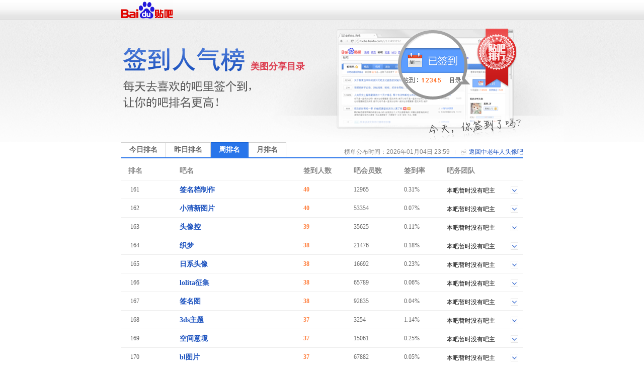

--- FILE ---
content_type: text/html; charset=GBK
request_url: https://c.tieba.baidu.com/sign/index?kw=%D6%D0%C0%CF%C4%EA%C8%CB%CD%B7%CF%F1&type=2&pn=9
body_size: 4770
content:
<!DOCTYPE html>
<!--STATUS OK-->
<html>
<head>
<meta charset="gbk">
<title>贴吧排行榜 </title>
<link rel="shortcut icon" href="//tb2.bdstatic.com/tb/favicon.ico" />
<link rel="apple-touch-icon" href="http://tb2.bdstatic.com/tb/wap/img/touch.png" />
<!--[if lt IE 9]>
<script language="javascript">
(function(){
var tags = ['header','footer','figure','figcaption','details','summary','hgroup','nav','aside','article','section','mark','abbr','meter','output','progress','time','video','audio','canvas','dialog'];
for(var i=tags.length - 1;i>-1;i--){ document.createElement(tags[i]);}
})();
</script>
<![endif]-->
<style>
header,footer,section,article,aside,nav,figure{display:block;margin:0;padding:0;border:0;}
</style>
<script>
var _VERSION = null;
</script>
<link rel="stylesheet" href="//tieba.baidu.com/tb/static-global/style/tb_common.css?v=1.0" />
<script src="//tb1.bdstatic.com/tb/js/Fe.js?v=6.0" ></script><link rel="stylesheet" href="//tieba.baidu.com/tb/static-global/style/tb_common_lazy.css?v=1.0" /><link rel="stylesheet" href="//tieba.baidu.com/tb/static-global/style/tb_ui.css?v=1.0" /><script src="//tieba.baidu.com/tb/static-global/lib/tb_lib.js?v=1.1" ></script><script src="//tieba.baidu.com/tb/static-member/js/common_logic_frozen.js?v=1.2" ></script><script src="//tieba.baidu.com/tb/static-global/lib/tb_ui.js?v=1.0" ></script><link id="css_head_0" href="//tb1.bdstatic.com/tb/static-sign/style/rank.css?v=20220413" type="text/css" rel="stylesheet"/>
<script type="text/javascript">
var PageData = {
'tbs' : "",
'pid' : '',
'page_id' : 0,
'page' : 'rank',
'user' : {"is_login":false,"id":0,"ip":0,"name":"","email":"","mobilephone":"","no_un":0,"portrait":"","itieba_portrait":"","passapi":{"time":"1767863798","token":"6485d80893a2d193e4967f079f2ec34b"}}};
PageData.user.name_url = "";
var Env = {};
Env.server_time = 1767863799000;
var TbConf = {
'domain' : {"TB_STATIC":"http://static.tieba.baidu.com/","TB":"http://tieba.baidu.com/","PASSPORT":"http://passport.baidu.com/","MSG":"http://msg.baidu.com/","SPACE":"http://hi.baidu.com/","UFACE":"http://tb.himg.baidu.com/","IMGSRC":"http://imgsrc.baidu.com/","ZYQ_AD":"http://a.baidu.com/","ZYQ_SMALL_PIC":"http://imgsrc.baidu.com/forum/abpic/item/","TB_UPLOAD":"http://upload.tieba.baidu.com/","TB_STATIC_NEW":"//tb1.bdstatic.com/"}};
var Tbs = null;
</script>
</head>
<body>
<div class="top">
    <div>
          <a href="https://tieba.baidu.com/index.html" target="_blank"><img style="vertical-align:bottom;border-width:0" alt="贴吧首页" src="//tb2.bdstatic.com/tb/static-member/html/logo.png" /></a>
    </div>
</div>

<div class="head">
    <div class="rd_head_img">
        <div class="rd_dirname_wrapper"><div class="rd_dirname">美图分享目录</div></div>
        <div class="rd_eoln"></div>
    </div>
</div>
<div class="content ">
        <div class="sign_rank_tab clearfix">
        <div class="subtab sign_rank_today"><a href="/sign/index?kw=%D6%D0%C0%CF%C4%EA%C8%CB%CD%B7%CF%F1&type=0&pn=1"><div>今日排名</div></a></div>
        
        <div class="subtab sign_rank_yesterday"><a href="/sign/index?kw=%D6%D0%C0%CF%C4%EA%C8%CB%CD%B7%CF%F1&type=1&pn=1"><div>昨日排名</div></a></div>        <div class="subtab sign_rank_week sign_rank_tab_focus"><a href="/sign/index?kw=%D6%D0%C0%CF%C4%EA%C8%CB%CD%B7%CF%F1&type=2&pn=1"><div>周排名</div></a></div>        <div class="subtab sign_rank_month"><a href="/sign/index?kw=%D6%D0%C0%CF%C4%EA%C8%CB%CD%B7%CF%F1&type=3&pn=1"><div>月排名</div></a></div>        <div class="return_link"><a href="/f?kw=%D6%D0%C0%CF%C4%EA%C8%CB%CD%B7%CF%F1">返回中老年人头像吧</a></div>
        <div class="returnbtn"></div>
        <div class="return_sepataror"></div>
                <div class="return_time">榜单公布时间：2026年01月04日 23:59</div>
    </div>
        <div class="sign_rank_table">
        <table border="0" cellSpacing="0" cellPadding="0">
            <tr>
                <th class="pl_15" width="102">排名</th>
                <th width="246">吧名</th>
                <th width="100">签到人数</th>
                <th width="100">吧会员数</th>
                <th width="85" title="签到数与会员数的比率">签到率</th>
                <th>吧务团队</th>
            </tr>

                        <tr class="j_rank_row ">
                <td class="rank_index"><div class="rank_index_icon icon_">161</div></td>
                <td class="forum_name"><a target="_blank" href="http://tieba.baidu.com/f?kw=%C7%A9%C3%FB%B5%B5%D6%C6%D7%F7">签名档制作</a></td>
                <td class="forum_sign_num">40</td>
                <td class="forum_member">12965</td>
                <td class="forum_sign_rate">0.31%</td>
                <td class="forum_sign_manager clearfix">
                                        <div class="no_bawu">本吧暂时没有吧主</div>                    <div data-fname="%C7%A9%C3%FB%B5%B5%D6%C6%D7%F7" class="icon_down"></div>
                </td>
            </tr>
                        <tr class="j_rank_row ">
                <td class="rank_index"><div class="rank_index_icon icon_">162</div></td>
                <td class="forum_name"><a target="_blank" href="http://tieba.baidu.com/f?kw=%D0%A1%C7%E5%D0%C2%CD%BC%C6%AC">小清新图片</a></td>
                <td class="forum_sign_num">40</td>
                <td class="forum_member">53354</td>
                <td class="forum_sign_rate">0.07%</td>
                <td class="forum_sign_manager clearfix">
                                        <div class="no_bawu">本吧暂时没有吧主</div>                    <div data-fname="%D0%A1%C7%E5%D0%C2%CD%BC%C6%AC" class="icon_down"></div>
                </td>
            </tr>
                        <tr class="j_rank_row ">
                <td class="rank_index"><div class="rank_index_icon icon_">163</div></td>
                <td class="forum_name"><a target="_blank" href="http://tieba.baidu.com/f?kw=%CD%B7%CF%F1%BF%D8">头像控</a></td>
                <td class="forum_sign_num">39</td>
                <td class="forum_member">35625</td>
                <td class="forum_sign_rate">0.11%</td>
                <td class="forum_sign_manager clearfix">
                                        <div class="no_bawu">本吧暂时没有吧主</div>                    <div data-fname="%CD%B7%CF%F1%BF%D8" class="icon_down"></div>
                </td>
            </tr>
                        <tr class="j_rank_row ">
                <td class="rank_index"><div class="rank_index_icon icon_">164</div></td>
                <td class="forum_name"><a target="_blank" href="http://tieba.baidu.com/f?kw=%D6%AF%C3%CE">织梦</a></td>
                <td class="forum_sign_num">38</td>
                <td class="forum_member">21476</td>
                <td class="forum_sign_rate">0.18%</td>
                <td class="forum_sign_manager clearfix">
                                        <div class="no_bawu">本吧暂时没有吧主</div>                    <div data-fname="%D6%AF%C3%CE" class="icon_down"></div>
                </td>
            </tr>
                        <tr class="j_rank_row ">
                <td class="rank_index"><div class="rank_index_icon icon_">165</div></td>
                <td class="forum_name"><a target="_blank" href="http://tieba.baidu.com/f?kw=%C8%D5%CF%B5%CD%B7%CF%F1">日系头像</a></td>
                <td class="forum_sign_num">38</td>
                <td class="forum_member">16692</td>
                <td class="forum_sign_rate">0.23%</td>
                <td class="forum_sign_manager clearfix">
                                        <div class="no_bawu">本吧暂时没有吧主</div>                    <div data-fname="%C8%D5%CF%B5%CD%B7%CF%F1" class="icon_down"></div>
                </td>
            </tr>
                        <tr class="j_rank_row ">
                <td class="rank_index"><div class="rank_index_icon icon_">166</div></td>
                <td class="forum_name"><a target="_blank" href="http://tieba.baidu.com/f?kw=lolita%D5%F7%BC%AF">lolita征集</a></td>
                <td class="forum_sign_num">38</td>
                <td class="forum_member">65789</td>
                <td class="forum_sign_rate">0.06%</td>
                <td class="forum_sign_manager clearfix">
                                        <div class="no_bawu">本吧暂时没有吧主</div>                    <div data-fname="lolita%D5%F7%BC%AF" class="icon_down"></div>
                </td>
            </tr>
                        <tr class="j_rank_row ">
                <td class="rank_index"><div class="rank_index_icon icon_">167</div></td>
                <td class="forum_name"><a target="_blank" href="http://tieba.baidu.com/f?kw=%C7%A9%C3%FB%CD%BC">签名图</a></td>
                <td class="forum_sign_num">38</td>
                <td class="forum_member">92835</td>
                <td class="forum_sign_rate">0.04%</td>
                <td class="forum_sign_manager clearfix">
                                        <div class="no_bawu">本吧暂时没有吧主</div>                    <div data-fname="%C7%A9%C3%FB%CD%BC" class="icon_down"></div>
                </td>
            </tr>
                        <tr class="j_rank_row ">
                <td class="rank_index"><div class="rank_index_icon icon_">168</div></td>
                <td class="forum_name"><a target="_blank" href="http://tieba.baidu.com/f?kw=3ds%D6%F7%CC%E2">3ds主题</a></td>
                <td class="forum_sign_num">37</td>
                <td class="forum_member">3254</td>
                <td class="forum_sign_rate">1.14%</td>
                <td class="forum_sign_manager clearfix">
                                        <div class="no_bawu">本吧暂时没有吧主</div>                    <div data-fname="3ds%D6%F7%CC%E2" class="icon_down"></div>
                </td>
            </tr>
                        <tr class="j_rank_row ">
                <td class="rank_index"><div class="rank_index_icon icon_">169</div></td>
                <td class="forum_name"><a target="_blank" href="http://tieba.baidu.com/f?kw=%BF%D5%BC%E4%D2%E2%BE%B3">空间意境</a></td>
                <td class="forum_sign_num">37</td>
                <td class="forum_member">15061</td>
                <td class="forum_sign_rate">0.25%</td>
                <td class="forum_sign_manager clearfix">
                                        <div class="no_bawu">本吧暂时没有吧主</div>                    <div data-fname="%BF%D5%BC%E4%D2%E2%BE%B3" class="icon_down"></div>
                </td>
            </tr>
                        <tr class="j_rank_row ">
                <td class="rank_index"><div class="rank_index_icon icon_">170</div></td>
                <td class="forum_name"><a target="_blank" href="http://tieba.baidu.com/f?kw=bl%CD%BC%C6%AC">bl图片</a></td>
                <td class="forum_sign_num">37</td>
                <td class="forum_member">67882</td>
                <td class="forum_sign_rate">0.05%</td>
                <td class="forum_sign_manager clearfix">
                                        <div class="no_bawu">本吧暂时没有吧主</div>                    <div data-fname="bl%CD%BC%C6%AC" class="icon_down"></div>
                </td>
            </tr>
                        <tr class="j_rank_row ">
                <td class="rank_index"><div class="rank_index_icon icon_">171</div></td>
                <td class="forum_name"><a target="_blank" href="http://tieba.baidu.com/f?kw=%CD%BC%C6%AC%B4%A6%C0%ED">图片处理</a></td>
                <td class="forum_sign_num">36</td>
                <td class="forum_member">21537</td>
                <td class="forum_sign_rate">0.17%</td>
                <td class="forum_sign_manager clearfix">
                                        <div class="manager_icon "><a target="_blank" href="http://tieba.baidu.com/i/sys/jump?un=yan13841305917"><img title="yan13841305917" height="24" width="24" src="https://gss0.bdstatic.com/6LZ1dD3d1sgCo2Kml5_Y_D3/sys/portrait/item/65ca79616e313338343133303539313749af" /></a></div>
                                                            <div data-fname="%CD%BC%C6%AC%B4%A6%C0%ED" class="icon_down"></div>
                </td>
            </tr>
                        <tr class="j_rank_row ">
                <td class="rank_index"><div class="rank_index_icon icon_">172</div></td>
                <td class="forum_name"><a target="_blank" href="http://tieba.baidu.com/f?kw=%C6%BD%C3%E6">平面</a></td>
                <td class="forum_sign_num">36</td>
                <td class="forum_member">97679</td>
                <td class="forum_sign_rate">0.04%</td>
                <td class="forum_sign_manager clearfix">
                                        <div class="no_bawu">本吧暂时没有吧主</div>                    <div data-fname="%C6%BD%C3%E6" class="icon_down"></div>
                </td>
            </tr>
                        <tr class="j_rank_row ">
                <td class="rank_index"><div class="rank_index_icon icon_">173</div></td>
                <td class="forum_name"><a target="_blank" href="http://tieba.baidu.com/f?kw=%CA%D6%BB%E6%B9%C5%D7%B0%C5%AE%D7%D3">手绘古装女子</a></td>
                <td class="forum_sign_num">36</td>
                <td class="forum_member">33035</td>
                <td class="forum_sign_rate">0.11%</td>
                <td class="forum_sign_manager clearfix">
                                        <div class="no_bawu">本吧暂时没有吧主</div>                    <div data-fname="%CA%D6%BB%E6%B9%C5%D7%B0%C5%AE%D7%D3" class="icon_down"></div>
                </td>
            </tr>
                        <tr class="j_rank_row ">
                <td class="rank_index"><div class="rank_index_icon icon_">174</div></td>
                <td class="forum_name"><a target="_blank" href="http://tieba.baidu.com/f?kw=%D7%E9%CD%BC">组图</a></td>
                <td class="forum_sign_num">35</td>
                <td class="forum_member">23818</td>
                <td class="forum_sign_rate">0.15%</td>
                <td class="forum_sign_manager clearfix">
                                        <div class="no_bawu">本吧暂时没有吧主</div>                    <div data-fname="%D7%E9%CD%BC" class="icon_down"></div>
                </td>
            </tr>
                        <tr class="j_rank_row ">
                <td class="rank_index"><div class="rank_index_icon icon_">175</div></td>
                <td class="forum_name"><a target="_blank" href="http://tieba.baidu.com/f?kw=%C5%B7%C3%C0%C5%AE%CD%B7">欧美女头</a></td>
                <td class="forum_sign_num">35</td>
                <td class="forum_member">97890</td>
                <td class="forum_sign_rate">0.04%</td>
                <td class="forum_sign_manager clearfix">
                                        <div class="no_bawu">本吧暂时没有吧主</div>                    <div data-fname="%C5%B7%C3%C0%C5%AE%CD%B7" class="icon_down"></div>
                </td>
            </tr>
                        <tr class="j_rank_row ">
                <td class="rank_index"><div class="rank_index_icon icon_">176</div></td>
                <td class="forum_name"><a target="_blank" href="http://tieba.baidu.com/f?kw=%D3%AB%B9%E2%D7%D6">荧光字</a></td>
                <td class="forum_sign_num">34</td>
                <td class="forum_member">23950</td>
                <td class="forum_sign_rate">0.14%</td>
                <td class="forum_sign_manager clearfix">
                                        <div class="no_bawu">本吧暂时没有吧主</div>                    <div data-fname="%D3%AB%B9%E2%D7%D6" class="icon_down"></div>
                </td>
            </tr>
                        <tr class="j_rank_row ">
                <td class="rank_index"><div class="rank_index_icon icon_">177</div></td>
                <td class="forum_name"><a target="_blank" href="http://tieba.baidu.com/f?kw=%CB%AB%C8%CB%CD%B7%CF%F1">双人头像</a></td>
                <td class="forum_sign_num">33</td>
                <td class="forum_member">22426</td>
                <td class="forum_sign_rate">0.15%</td>
                <td class="forum_sign_manager clearfix">
                                        <div class="no_bawu">本吧暂时没有吧主</div>                    <div data-fname="%CB%AB%C8%CB%CD%B7%CF%F1" class="icon_down"></div>
                </td>
            </tr>
                        <tr class="j_rank_row ">
                <td class="rank_index"><div class="rank_index_icon icon_">178</div></td>
                <td class="forum_name"><a target="_blank" href="http://tieba.baidu.com/f?kw=diy%CF%E0%B2%E1">diy相册</a></td>
                <td class="forum_sign_num">32</td>
                <td class="forum_member">80490</td>
                <td class="forum_sign_rate">0.04%</td>
                <td class="forum_sign_manager clearfix">
                                        <div class="no_bawu">本吧暂时没有吧主</div>                    <div data-fname="diy%CF%E0%B2%E1" class="icon_down"></div>
                </td>
            </tr>
                        <tr class="j_rank_row ">
                <td class="rank_index"><div class="rank_index_icon icon_">179</div></td>
                <td class="forum_name"><a target="_blank" href="http://tieba.baidu.com/f?kw=%C3%C0%C9%D9%C4%EA">美少年</a></td>
                <td class="forum_sign_num">32</td>
                <td class="forum_member">34659</td>
                <td class="forum_sign_rate">0.09%</td>
                <td class="forum_sign_manager clearfix">
                                        <div class="manager_icon "><a target="_blank" href="http://tieba.baidu.com/i/sys/jump?un=爱上善若水淼淼"><img title="爱上善若水淼淼" height="24" width="24" src="https://gss0.bdstatic.com/6LZ1dD3d1sgCo2Kml5_Y_D3/sys/portrait/item/d5a0b0aec9cfc9c6c8f4cbaeedb5edb59d62" /></a></div>
                                                            <div data-fname="%C3%C0%C9%D9%C4%EA" class="icon_down"></div>
                </td>
            </tr>
                        <tr class="j_rank_row ">
                <td class="rank_index"><div class="rank_index_icon icon_">180</div></td>
                <td class="forum_name"><a target="_blank" href="http://tieba.baidu.com/f?kw=%BA%C3%BF%B4%B5%C4%CD%BC%C6%AC">好看的图片</a></td>
                <td class="forum_sign_num">32</td>
                <td class="forum_member">21236</td>
                <td class="forum_sign_rate">0.15%</td>
                <td class="forum_sign_manager clearfix">
                                        <div class="no_bawu">本吧暂时没有吧主</div>                    <div data-fname="%BA%C3%BF%B4%B5%C4%CD%BC%C6%AC" class="icon_down"></div>
                </td>
            </tr>
                    </table>
    </div>
    <div class="pager_container clearfix">
    <div class="pager">
        <div class="pagination"><a href="/sign/index?kw=%D6%D0%C0%CF%C4%EA%C8%CB%CD%B7%CF%F1&type=2&pn=1">首页</a>
<a href="/sign/index?kw=%D6%D0%C0%CF%C4%EA%C8%CB%CD%B7%CF%F1&type=2&pn=8">上一页</a>
<a href="/sign/index?kw=%D6%D0%C0%CF%C4%EA%C8%CB%CD%B7%CF%F1&type=2&pn=5">5</a>
<a href="/sign/index?kw=%D6%D0%C0%CF%C4%EA%C8%CB%CD%B7%CF%F1&type=2&pn=6">6</a>
<a href="/sign/index?kw=%D6%D0%C0%CF%C4%EA%C8%CB%CD%B7%CF%F1&type=2&pn=7">7</a>
<a href="/sign/index?kw=%D6%D0%C0%CF%C4%EA%C8%CB%CD%B7%CF%F1&type=2&pn=8">8</a>
<span class="current">9</span>
<a href="/sign/index?kw=%D6%D0%C0%CF%C4%EA%C8%CB%CD%B7%CF%F1&type=2&pn=10">10</a>
<a href="/sign/index?kw=%D6%D0%C0%CF%C4%EA%C8%CB%CD%B7%CF%F1&type=2&pn=11">11</a>
<a href="/sign/index?kw=%D6%D0%C0%CF%C4%EA%C8%CB%CD%B7%CF%F1&type=2&pn=12">12</a>
<a href="/sign/index?kw=%D6%D0%C0%CF%C4%EA%C8%CB%CD%B7%CF%F1&type=2&pn=13">13</a>
<a href="/sign/index?kw=%D6%D0%C0%CF%C4%EA%C8%CB%CD%B7%CF%F1&type=2&pn=14">14</a>
<a href="/sign/index?kw=%D6%D0%C0%CF%C4%EA%C8%CB%CD%B7%CF%F1&type=2&pn=10">下一页</a>
<a href="/sign/index?kw=%D6%D0%C0%CF%C4%EA%C8%CB%CD%B7%CF%F1&type=2&pn=61">尾页</a>
</div>    </div>
    </div>
</div>
<div class="help_zone">
    <div class="help_title"><p>帮助中心</p></div>
    <div class="help_txt">
        <p class="font_b">贴吧排行榜是什么？</p>
        <p>贴吧排行榜是以贴吧目录为单位，以各吧每日签到人数为排名标准的官方排行榜。一个吧在贴吧排行榜中的位置反映了这个吧在本目录下的人气水平和影响力。</p>
        <p>&nbsp;</p>
        <p class="font_b">我想帮本吧快速提升排名，该怎么做？</p>
        <p>每天来吧里签到，在吧里多留下有价值的内容，积极和吧友讨论，就可以提升本吧的活跃度和影响力，吸引更多吧友来签到喔~也可以直接邀请你的朋友们来本吧签到，帮你喜欢的吧提升排名！</p>
    </div>
</div>
<div id="footer">                                                                                                         
	<span>&copy;<script>document.write(new Date().getFullYear());</script> Baidu</span>
	<a target="_blank" href="/tb/eula.html">贴吧协议</a>
	<span>|</span>
	<a target="_blank" href="/贴吧意见反馈">意见反馈</a>
	<span>|</span>
	<a target="_blank" href="/tb/zt/declare/">收费删贴警示</a>
</div>
<script type="text/template" id="tpl_manager" >
<#macro manager data>

<table class="manager_list" cellspacing="0" cellpadding="0" border="0" width="100%">
<#if (data.owners.length > 0)>
<tr valign="top">
<td class="managet_txt" width="70">吧&nbsp;&nbsp;&nbsp;&nbsp;主：</td>
<td class="mc_list">
<#list data.owners as list>
<a href="/i/sys/jump?un=${list.user.user_name}" target="_blank">${list.user.user_name}</a>&nbsp;
</#list>
</td>
</tr>
</#if>

<#if (data.managers.length > 0)>
<tr valign="top">
<td class="managet_txt" >小&nbsp;吧&nbsp;主：</td>
<td class="mc_list">
<#list data.managers as list>
<a href="/i/sys/jump?un=${list.user.user_name}" target="_blank">${list.user.user_name}</a>&nbsp;
</#list>
</td>
</tr>
</#if>

<#if (data.picediters.length > 0)>
<tr valign="top">
<td class="managet_txt" >图片小编：</td>
<td class="mc_list">
<#list data.picediters as list>
<a href="/i/sys/jump?un=${list.user.user_name}" target="_blank">${list.user.user_name}</a>&nbsp;
</#list>
</td>
</tr>
</#if>

<#if (data.videoediters.length > 0)>
<tr valign="top">
<td class="managet_txt" >视频小编：</td>
<td class="mc_list">
<#list data.videoediters as list>
<a href="/i/sys/jump?un=${list.user.user_name}" target="_blank">${list.user.user_name}</a>&nbsp;
</#list>
</td>
</tr>
</#if>


<#if (data.owners.length <= 0&&data.managers.length <= 0&&data.picediters.length <= 0&&data.videoediters.length <= 0)>
<tr>
    <td class="color_gr" colspan="2">本吧暂时没有吧务团队哦</td>
</tr>
</#if>
</table>
</#macro>
</script><script>
    PageData.sign_info = {"errno":0,"errmsg":"success","user_info":[],"forum_info":{"is_on":true,"is_filter":false,"forum_info":{"forum_id":7106652,"level_1_dir_name":"美图分享"},"current_rank_info":{"sign_count":0,"member_count":173,"sign_rank":0,"dir_rate":"0.1"},"level_1_dir_name":"摄影","level_2_dir_name":"美图分享","yesterday_rank_info":{"sign_count":0,"member_count":0,"sign_rank":0,"dir_rate":"0.1"},"weekly_rank_info":{"sign_count":0,"member_count":0,"sign_rank":0},"monthly_rank_info":{"sign_count":0,"member_count":0,"sign_rank":1281}}};
            var bds_config = {'bdText':"我喜欢的“中老年人头像吧”上周在贴吧动漫目录下排名第0！快来围观吧~~ "};
    </script>
<script type="text/javascript" id="bdshare_js" data="type=tools&amp;uid=105791" ></script>
<script id="js_foot_0" src="//tb1.bdstatic.com/tb/static-sign/js/rank.js?v=20220413" type="text/javascript"></script>
<script id="js_foot_1" src="//tb1.bdstatic.com/tb/static-sign/js/easytemplate.js?v=20220413" type="text/javascript"></script>
<script>

</script><!-- [!MARK][DO NOT DEL]IMPORTANT LOGI -->
<!-- [!MARK][DO NOT DEL]NORMAL LOGIC -->
<!-- [!MARK][DO NOT DEL]OPTIONAL LOGIC -->
</body>
</html>


--- FILE ---
content_type: application/x-javascript
request_url: https://tieba.baidu.com/tb/static-global/lib/tb_ui.js?v=1.0
body_size: 2377
content:
var UiBubbleTipBase=function(c){var d={content:"",arrow_dir:"up",bubble_css:{width:170},arrow_pos:{},attr:"",wrap:$("body"),closeBtn:false,level:1,arrowReq:true};this._option=$.extend(true,d,c);this._event={};this.init()};UiBubbleTipBase.bubbles={};UiBubbleTipBase.count=0;UiBubbleTipBase.prototype={constructor:UiBubbleTipBase,init:function(b){this.buildBubble()},buildBubble:function(){var b=this._option;_html=this.genericTpl(),wrap=b.wrap;this.j_bubble=$(_html);wrap.append(this.j_bubble);this.j_bubble.css(b.bubble_css);this.j_bubble.find(".j_ui_triangle").css(b.arrow_pos);this.j_bubble.find(".j_body").html(b.content);if(b.arrow_dir=="up"||b.arrow_dir=="down"){this.j_bubble.find(".j_content").css({width:b.bubble_css.width})}else{this.j_bubble.find(".j_content").css({width:(b.bubble_css.width-7)})}if(b.closeBtn){this.j_bubble.find(".j_close").show()}if(!b.arrowReq){this.hideArrow()}this._bindEvent();this.cid="bubble_"+UiBubbleTipBase.count;UiBubbleTipBase.count++},_bindEvent:function(){var c=this._option,d=this;if(c.closeBtn){this.j_bubble.find(".j_close").click(function(){var a=d.triggerEvent("onclose");if(!a){return}d.closeBubble()})}},bind:function(e,f,h){var g={stat:h?true:false,fun:f};if(this._event[e]){this._event[e].push(g)}else{this._event[e]=[];this._event[e].push(g)}},triggerEvent:function(f){var g=true;if(this._event[f]){var h=this._event[f];for(var e=0;e<h.length;e++){if(h[e].fun){h[e].fun()}if(!h[e].stat){g=false}}}return g},genericTpl:function(){var d=this._option.attr,c=this._option.arrow_dir;_html='<div class="ui_bubble_wrap j_wrap" '+d+' style="display:none;"><div class="j_content ui_bubble_content ui_bubble_'+c+'"><div class="ui_bubble_body j_body"></div><div class="ui_bubble_closed j_close"></div></div><div class="j_ui_triangle ui_triangle ui_triangle_'+c+'"><div class="ui_triangle_outter ui_arrow_o_'+c+'" ><em>\u25c6</em></div><div class="ui_triangle_inner ui_arrow_i_'+c+'" ><em>\u25c6</em></div></div></div>';return _html},closeBubble:function(){this.j_bubble.remove();delete UiBubbleTipBase.bubbles[this.cid]},hideArrow:function(){this.j_bubble.find(".ui_triangle").hide()},hideBubble:function(){this.j_bubble.hide()},showBubble:function(d){if(d){if(d.zIndex){this._getBubbleInfo(d.zIndex);this.j_bubble.css({"z-index":d.zIndex});this.showByTime(d.type,d.time)}else{this._getBubbleInfo();var c=this._handleCover();if(!c){this.showByTime(d.type,d.time)}}}else{this._getBubbleInfo();var c=this._handleCover();if(!c){this.j_bubble.show()}}},showByTime:function(d,f){var e=this;if(d=="delayShow"){setTimeout(function(){e.j_bubble.show()},f)}else{if(d=="delayClose"){e.j_bubble.show();setTimeout(function(){e.closeBubble()},f)}else{e.j_bubble.show()}}},_getBubbleInfo:function(o){var i=this,k=i.j_bubble,p=k.width();k.width(0);k.show();var l=k.offset(),m=l.top,n=l.left,j=k.find(".j_body").height()+12;k.hide();k.width(p);i.minL=n;i.maxL=n+p+7;i.minT=m;i.maxT=m+j;if(o){i.bubbleType="inter"}UiBubbleTipBase.bubbles[i.cid]=i},_isCover:function(){var k=this,i=k.cid,l=UiBubbleTipBase.bubbles,g=k;for(var j in l){if(j==i||k.bubbleType=="inter"||l[j].j_bubble.get(0).style.display=="none"){}else{var h=l[j];if(g.minL<h.maxL&&g.maxL>h.minL&&g.minT<h.maxT&&g.maxT>h.minT){return h}}}return false},_handleCover:function(){var g=this._isCover(),e=this;if(g){var h=g._option.level,f=e._option.level;if(f>h){g.j_bubble.fadeOut("slow");return false}else{return true}}return false},setBubblePosition:function(b){if(b&&(b.top||b.left)){this.j_bubble.css(b)}},setBubbleFixed:function(){if(!($.browser.msie&&$.browser.version=="6.0")){this.j_bubble.addClass("ui_bubble_wrap_fixed")}else{this.j_bubble.addClass("ui_bubble_fixed_hack")}},setBubbleNormal:function(){if(!($.browser.msie&&$.browser.version=="6.0")){this.j_bubble.removeClass("ui_bubble_wrap_fixed")}else{this.j_bubble.removeClass("ui_bubble_fixed_hack")}},setFixedForMessage:function(){var d=this,c;if(c){clearTimeout(c)}$(window).bind("scroll",function(){if(c){clearTimeout(c)}c=setTimeout(function(){d._bubleFixedSet()},10)})},_bubleFixedSet:function(){var e=this,d=$(window).scrollTop(),f=this._option;if(d>20){e.setBubbleFixed();if(!($.browser.msie&&$.browser.version=="6.0")){e.j_bubble.css({top:-5})}e.j_bubble.find(".ui_triangle").hide()}else{e.setBubbleNormal();e.j_bubble.css({top:20});e.j_bubble.find(".ui_triangle").show()}}};var PopWindow=function(c){var d={styleId:1,templateObj:{title:"\u65e0",content:"\u65e0",button:"\u65e0",note:"\u65e0",link:"#"}};this._option=$.extend(true,d,c);this._event={}};PopWindow.prototype={constructor:PopWindow,bind:function(e,f,h){var g={stat:h?true:false,fun:f};if(this._event[e]){this._event[e].push(g)}else{this._event[e]=[];this._event[e].push(g)}},trigger:function(e){if(this._event[e]){var f=this._event[e];for(var d=0;d<f.length;d++){if(f[d].fun){f[d].fun()}if(!f[d].stat){return false}}}return true},_buildHtml:function(){var f=this;if($("#pop_frame").length>0){return false}var h=this._option;var i=$("#j_popWindow_tpl_"+h.styleId).html();var j=h.templateObj.title;h.templateObj.title=j+f._sayHi();var g=$.tb.format(i,h.templateObj);this.PopupContainer=document.createElement("div");this.PopupContainer.id="pop_frame";this.PopupContainer.innerHTML=g;document.body.appendChild(this.PopupContainer);setTimeout(function(){f._setAnimation();f._eventInit()},200)},_setAnimation:function(){var d=$("#pop_animate"),c=d.outerHeight();$("#pop_frame").css({height:(c+2)+"px"});d.css({height:c+"px",top:c+"px"}).animate({top:"0px"},"slow")},_sayHi:function(){var d="";var c=new Date().getHours();if(c>=0&&c<5){d="\uff1a"}else{if(c>=5&&c<9){d="\uff0c\u65e9\u4e0a\u597d\uff1a"}else{if(c>=9&&c<12){d="\uff0c\u4e0a\u5348\u597d\uff1a"}else{if(c>=12&&c<14){d="\uff0c\u4e2d\u5348\u597d\uff1a"}else{if(c>=14&&c<18){d="\uff0c\u4e0b\u5348\u597d\uff1a"}else{if(c>=18&&c<24){d="\uff0c\u665a\u4e0a\u597d\uff1a"}}}}}}return d},_eventInit:function(){var f=this,d=$("#pop_frame");d.find(".pop_close").click(function(){var a=f.trigger("closeSuccess");if(!a){return}$("#pop_frame").remove();return false});var e=d.find(".pop_button");e.click(function(){var a=f.trigger("clickBtn");if(!a){return}$("#pop_frame").remove()});e.mousedown(function(){$(this).removeClass("pop_button_normal pop_button_hover").addClass("pop_button_down");$(this).find("span").removeClass("btn_right_part_normal btn_right_part_hover").addClass("btn_right_part_down")});e.hover(function(){$(this).removeClass("pop_button_normal pop_button_hover").addClass("pop_button_hover");$(this).find("span").removeClass("btn_right_part_normal btn_right_part_down").addClass("btn_right_part_hover")},function(){$(this).removeClass("pop_button_down pop_button_hover").addClass("pop_button_normal");$(this).find("span").removeClass("btn_right_part_hover btn_right_part_down").addClass("btn_right_part_normal")})},showPop:function(){var b=this;b._buildHtml()}};

--- FILE ---
content_type: application/x-javascript
request_url: https://c.tieba.baidu.com/tb/static-member/js/common_default_merger_frozen.js?v=6.25
body_size: 13875
content:
_.Module.define({path:"common/component/LoginDialog",sub:{_config:{apiOpt:{staticPage:"https://tieba.baidu.com/tb/static-common/html/pass/v3Jump.html",product:"tb",charset:"GBK",memberPass:!0,safeFlag:0},cache:!1,img:"",onLoginSuccess:function(e){e.returnValue=!1,$.stats.sendRequest("st_type=login_succeed&fr=tb0&st_pos="),top.location.reload()},onSubmitStart:function(){$.stats.sendRequest("st_type=login_click&fr=tb0&st_pos=")},registerLink:"https://tb1.bdstatic.com/tb/static-common/html/reg/pass_reg.html",tangram:!0},initial:function(e,t){var n=this,i=1;if(n._config.apiOpt.u="string"==typeof e?e:"","string"==typeof t){switch(t){case"userBar":i=1;break;case"editor1":case"lzl":i=2;break;case"editor":i=3;break;case"lzonly":i=4;break;case"ilike":i=5;break;default:i=1}n._config.img="https://tb1.bdstatic.com/tb/static-common/img/passport/logindlg_pic"+i+".png"}else n._config.img="https://tb1.bdstatic.com/tb/static-common/img/passport/logindlg_pic"+i+".png";!function(e){e.JsLoadManager.use(["https://passport.bdimg.com/passApi/js/uni_login_wrapper.js?cdnversion="+(new Date).getTime(),"https://passport.bdimg.com/passApi/js/wrapper.js?cdnversion="+(new Date).getTime()],function(){e.passPopInstance||(e.passPopInstance=passport.pop.init(n._config)),e("#passport-login-pop").find(".pass-login-pop-img img").attr("src",n._config.img),e.passPopInstance.show()},!0,"utf-8")}(window.jQuery)}}}),new function(){TbICom.call(this);var e,t,n={},i=0;_infoCompleteStack=[],_infoReq=null,_isInited=!1,_self=this;var s={my_forum:{complete:!1,url:"/f/user/json_myforum"},my_club:{complete:!1,url:"/club/common/getuserclub"}},a="/f/user/json_userinfo",o=!1,r="https://msg.baidu.com/ms?ct=18",c=function(n,i){_isInited||(e=n,t=i,_isInited=!0,_self.dispatchEvent("init"),u())},u=function(){e.is_login&&e.no_un&&($.cookie("NO_UNAME")||(TbCom.process("User","buildUnameFrame","\u6B22\u8FCE\u6765\u5230\u8D34\u5427","\u8D77\u4E2A\u54CD\u4EAE\u7684\u540D\u5B57\uFF0C\u4EAB\u53D7\u66F4\u591A\u8D34\u5427\u529F\u80FD\uFF01"),$.cookie("NO_UNAME",1,{expires:30})),$("body").mousedown(function(e){for(var t=e.target;"BODY"!=t.tagName;){if($(t).attr("data-checkun")){$(t).attr("onclick","return false").unbind("click"),TbCom.process("User","buildUnameFrame");break}t=t.parentNode}}))},l=function(){return _isInited},d=function(e,t){TbCom.process("PassportFillName","writeUname",e,t)},p=function(e,t,n,i){_.Module.use("common/component/LoginDialog",["",i])},f=function(e,t){TbCom.process("PassportSign","showLoginForm",{signClass:t,parentId:e})},m=function(e){var t="/i/sys/user_json?v="+(new Date).getTime(),n=TbUtil.getCheckedValue("reg_recommended_cnt","recommended_user",",");$.get(t,{},function(t){var i=$.json.decode(t);if(i.tbs){var s="/i/commit",a={cmd:"follow_all",tbs:i.tbs};a.portraits=n,$.post(s,a,function(){e&&"function"==typeof e&&e()})}})},h=function(e){var t=b(e);window.open(t)},b=function(e){var t="",n=document.location.toString()||"";switch(!0){case n.indexOf("/index.html")>0:t="index";break;case n.indexOf("/i/")>0:t="itieba";break;case n.indexOf("/p/")>0:t="pb";break;case n.indexOf("/f?")>0:t="frs";break;case n.indexOf("/imall/mall")>0:t="bbx";break;default:t=""}var i="https://tieba.baidu.com/tb/static-common/html/reg/pass_reg.html?";return"undefined"!=typeof e&&""!=$.trim(e)&&(i+="tb_mod="+escape(e)+"&"),""!=t&&(i+="tb_fr="+escape(t)+"&"),i+="oldurl="+document.location},g=function(e){TbCom.process("PassportSign","initForeLoginForm",e)},v=function(){return e},w=function(t){t&&"function"==typeof t&&(o&&t(e),x(t))},y=function(){return t},k=function(e,t){e&&""!=e&&t&&"function"==typeof t&&s.hasOwnProperty(e)&&(s.complete?t(n[e]):T(e,t))},x=function(t){t&&"function"==typeof t&&_infoCompleteStack.push(t),$.inArray(i,[0,3])>-1&&($.tb.ajax({url:a,success:function(t){if(o=!0,i=2,t.data&&t.data.is_login){var n=t.data;if(n.weak_pwd&&C(n.user_name_weak,n.user_portrait),e.name_url=n.user_name_url||"","undefined"==typeof e.name&&(e.name=n.user_name_url||""),e.portrait=n.user_portrait||"",e.has_space=n.user_open_space||"",e.feedNumNew=n.feedNumNew||"",e.name_weak=n.user_name_weak||"",e.name_link=n.user_name_link||"",e.name_show=n.user_name_show||"",e.mobilephone=n.mobilephone||"",e.email=n.email||"",e.no_un=n.no_un,e.sid=n.session_id,e.itieba_id=n.user_itieba_id,e.source_id=n.source_id,e.is_half_user=n.is_half_user,_infoCompleteStack.length)for(var s=0;s<_infoCompleteStack.length;s++)"function"==typeof _infoCompleteStack[s]&&_infoCompleteStack[s].call(null,e);_self.dispatchEvent("infoComplete",e)}},error:function(){i=3}}),i=1)},C=function(e,t){$.stats.sendRequest("fr=tb0_forum&st_mod=common_logic&st_type=pwdresetpop&st_value="+t);var n='<div class="resetPwdBanner"><p class="pwdBannertip"><strong>'+e+'</strong>\uFF0C\u7CFB\u7EDF\u68C0\u6D4B\u5230\u60A8\u7684\u5BC6\u7801\u8FC7\u4E8E\u7B80\u5355\u3002\u7531\u4E8E\u60A8\u6B63\u5728\u62C5\u4EFB\u70ED\u95E8\u8D34\u5427\u7684\u5427\u4E3B\u6216\u5C0F\u5427\u4E3B\uFF0C\u8BF7\u60A8\u82B1\u4E00\u5206\u949F\u6765\u4FEE\u6539\u5BC6\u7801\uFF0C\u4FDD\u62A4\u81EA\u5DF1\u7684\u8D26\u53F7\u5B89\u5168\u4E5F\u662F\u4FDD\u62A4\u81EA\u5DF1\u7684\u5BB6\u3002</p></div><div id="resetPwdWrapDiv"></div>',i=new $.dialog.open(n,{title:"\u91CD\u7F6E\u5BC6\u7801\uFF0C\u4FDD\u62A4\u60A8\u7684\u91CD\u8981\u6743\u5229",width:560,draggable:!1,closeable:!1,escable:!1});i.hide(),setTimeout(function(){$("#pass_passchange_form").length<=0?$("#resetPwdWrapDiv").html('<div class="passResetOk">\u7CFB\u7EDF\u51FA\u73B0\u672A\u77E5\u9519\u8BEF\uFF0C\u8BF7\u60A8\u5237\u65B0\u9875\u9762\u91CD\u8BD5\u3002</div>').removeClass():i.show()},1500),bdPass.passchange.action({outerDomId:"resetPwdWrapDiv",tpl:"tb",weakPwdAvailable:!1,oldPwdLabel:"\u539F\u5BC6\u7801\uFF1A",newPwdLabel:"\u65B0\u5BC6\u7801\uFF1A",verifyPwdLabel:"\u786E\u8BA4\u65B0\u5BC6\u7801\uFF1A",submitInputValue:"\u4FEE\u6539\u5BC6\u7801",onSuccess:function(){$("#resetPwdWrapDiv").html('<div class="passResetOk">'+e+"\uFF0C\u60A8\u7684\u5BC6\u7801\u5DF2\u7ECF\u4FEE\u6539\u6210\u529F</div>").removeClass(),$.stats.sendRequest("fr=tb0_forum&st_mod=common_logic&st_type=pwdresetok&st_value="+e),setTimeout(function(){$.dialog.close(),window.location.reload()},2500)},u:"https://tieba.baidu.com/tb/passchange.html",onReady:function(){P("pass_passchange_form","pass_passchange_newpwd",6,14)}},{5:"\u60A8\u7684\u65B0\u5BC6\u7801\u7ED3\u6784\u592A\u8FC7\u7B80\u5355\uFF0C\u4E3A\u4E86\u60A8\u7684\u8D26\u53F7\u5B89\u5168\uFF0C\u8BF7\u66F4\u6362\u66F4\u590D\u6742\u7684\u5BC6\u7801\u3002",6:"\u60A8\u7684\u65B0\u5BC6\u7801\u7ED3\u6784\u592A\u8FC7\u7B80\u5355\uFF0C\u4E3A\u4E86\u60A8\u7684\u8D26\u53F7\u5B89\u5168\uFF0C\u8BF7\u66F4\u6362\u66F4\u590D\u6742\u7684\u5BC6\u7801\u3002"})},P=function(e,t,n,i){var s="undefined"==typeof currentPwdCheckId?0:currentPwdCheckId++,a="#pwdrate"+s,o="setBar"+s,r=["\u5F3A","\u5F31","\u6781\u5F31","&nbsp;","\u592A\u77ED","\u592A\u957F"],c=["#080","#a03","#a03","#fff","#f00","#f00"],u='<div id="pwdrate'+s+'" class="pwdrate"><span class="pwdrate_title">\u5BC6\u7801\u5F3A\u5EA6\uFF1A</span><strong class="pwdrate_word">&nbsp;</strong><table cellspacing="1"><tbody><tr><td id="ratebar_lef"></td><td id="ratebar_mid"></td><td id="ratebar_rig"></td></tr></tbody></table><div class="pwdrate_tips">\u4E3A\u4E86\u4FDD\u969C\u60A8\u7684\u8D26\u53F7\u5B89\u5168\u6027\uFF0C\u65B0\u5BC6\u7801\u4E0D\u80FD\u5C11\u4E8E6\u4F4D\u4E14\u5FC5\u987B\u540C\u65F6\u5305\u542B\u5927\u5C0F\u5199\u82F1\u6587\u5B57\u6BCD\u3001\u6570\u5B57\u3001\u7279\u6B8A\u5B57\u7B26\u4E2D\u81F3\u5C11\u4EFB\u610F\u4E24\u79CD\u7EC4\u5408\u3002</div></div>';$("#"+e).after(u),window[o]=function(e){$(a+" .pwdrate_word").html(r[e]).css({color:c[e]}),$(a+" table").removeClass().addClass("rate"+e)},$("#"+t).keyup(function(){var e=$("#"+t).val(),s=e.length;if(n>s||s>i){var u=n>s?0>=s?3:4:5;$(a+" .pwdrate_word").html(r[u]).css({color:c[u]}),$(a+" table").removeClass()}else{var l="https://passport.baidu.com/?weakpasscheck&newpwd="+escape(e)+"&fromreg=0&callback="+o;$.getScript(l)}})},T=function(e,t){s.hasOwnProperty(e)&&$.tb.ajax({url:s[e].url,success:function(i){s[e].complete=!0,n[e]=i.data||null,t&&"function"==typeof t&&t(n[e]),_self.dispatchEvent("dataComplete",e,n[e])}})},U=function(e){var t={};$.JsLoadManager.use(r,function(){"number"==typeof msgnum&&(t.msgnum=msgnum),"number"==typeof sysnum&&(t.sysnum=sysnum),"string"==typeof redmsg&&(t.redmsg=redmsg),"string"==typeof tv&&(t.tv=tv),e&&"function"==typeof e&&e(t),_self.dispatchEvent("userMessageComplete",t)})},I=function(){if(e.is_login){var t=window.location.href,n=new RegExp("/i/","g");if(null!==t.match(n)){var i=new RegExp("#","g");t=t.replace(i,""),t+="?fr=itb_logout"}var s="https://passport.baidu.com/?logout&aid=6&sid="+e.sid.slice(0,64)+"&u="+String(t).escapeUTF8();window.location.href=s}},S=function(e,t,n){if(n&&"function"==typeof n){var i={ct:486539264,cm:59107,lm:e,word:t,tn:"resultNo"},s="/f";$.get(s,i,function(e){var t=$.json.decode(e);n(!(!t||!t.hasOwnProperty("resultNo")||0!=t.resultNo))},"html")}};this.initSys("User",[],{init:c,getManagerInit:l,buildUnameFrame:d,buildLoginFrame:p,buildBareLoginFrame:f,initForeLoginForm:g,buildRegisterFrame:h,activeItieba:m,getRegPageUrl:b,getUserInfo:v,getUserInfoByRequest:w,getPageProduct:y,getUserData:k,requestUserData:T,requestUserMessage:U,logout:I,doSthIsLogin:S})},new function(){TbICom.call(this);var e,t,n,i,s={},a=this,o=!1,r={itb_home:"",my_itb:"",my_club:"",u_split:"",my_space:""},c={itb:null,club:null,space:null},u=function(t){return TbCom.process("User","getManagerInit")?void(o||(e=TbCom.process("User","getUserInfo"),i=TbCom.process("User","getPageProduct"),p(t),o=!0,a.dispatchEvent("init"),$("#com_userbar").delegate("a","mousedown",function(){var e=$(this);e.hasClass("j_mobile")&&$.stats.sendRequest("fr=tb0_forum&st_type=userbar_clk&st_value=mobile")}))):void $.console.error("\u5BF9\u8C61\uFF1AUserBar; \u6240\u4F9D\u8D56\u7684\u6A21\u5757User\u6CA1\u6709\u521D\u59CB\u5316\u5B8C\u6BD5\uFF01")},l=function(){return o},d=function(t){var n="st_mod=userbar&fr=tb0_"+i;r.itb_st_param=n,t.hasOwnProperty("itieba_id")&&t.itieba_id&&t.itieba_id>0?(r.itb_home="/i/"+t.itieba_id,r.my_itb=r.itb_home+"?"+n,r.my_favor=r.itb_home+"/storethread?"+n,r.my_club=r.itb_home+"/club?"+n,r.u_split="/",r.itb_profile=r.itb_home+"/profile"):(r.itb_home="/i/sys/jump?un="+t.name_url+(t.no_un?"&fr_noun=1":""),r.my_itb=r.itb_home+"&"+n,r.my_favor=r.itb_home+"&type=storethread&"+n,r.my_club=r.itb_home+"&type=myclub&"+n,r.u_split="&type=",r.itb_profile=r.itb_home+"/profile"),r.my_space="https://hi.baidu.com/sys/checkuser/"+e.name_url+"/"},p=function(n){var i;t=$('<div id="com_userbar" class="userbar"></div>');var a=$.getcurzIndex();(null==a||0>=a)&&(a=11e3),t.css({"z-index":a}),i=n?n:$("body"),i.prepend(t),s.bdsearch=$('<a href="https://www.baidu.com">\u767E\u5EA6\u9996\u9875</a>'),s.mobile=$('<a class="j_mobile" href="https://tieba.baidu.com/c/s/download/pc?src=webtbGF" target="_blank" style="color:red;">\u8D34\u5427\u624B\u673A\u5BA2\u6237\u7AEF</a>'),s.school=$('<a class="j_school" href="https://tieba.baidu.com/tb/static-common/html/reg/pass_reg.html?is_school=1" target="_blank" style="color:red;">\u6821\u56ED\u7528\u6237\u6CE8\u518C\u901A\u9053</a>'),e.is_login?(f(),b(),g(),TbCom.process("User","getUserInfoByRequest",d),TbCom.process("User","getUserInfoByRequest",h),k(),TbCom.process("User","getUserInfoByRequest",C),TbCom.process("User","getUserInfoByRequest",P)):m()},f=function(){var e=["<ul>",'<li id="j_u_username" class="u_username"></li> <li class="split">|</li>','<li class="u_ucenter"></li> <li class="split">|</li>','<li class="u_news"></li> <li class="split">|</li>','<li class="u_mobile"></li> <li class="split">|</li>','<li class="u_bdsearch"></li>',"</ul>"].join("");t.html(e),s.username=$('<a href="https://passport.baidu.com/?center&tpl=tb&aid=6&default_tab=3#3,0" class="u_arrow"></a>'),s.logout=$('<a href="#" >\u9000\u51FA</a>'),t.find(".u_mobile").append(s.mobile),t.find(".u_bdsearch").append(s.bdsearch),$(".u_bdsearch a").bind("mousedown",function(){$.stats.hive("user_toBaidu_ch")})},m=function(){var e=["<ul>",'<li class="u_school"></li><li class="split">|</li>','<li class="u_mobile"></li><li class="split">|</li>','<li class="u_bdsearch"></li><li class="split">|</li>','<li class="u_login"></li>','<li class="u_reg"></li>',"</ul>"].join("");s.reg=$('<a href="#" onclick="return false;" >\u6CE8\u518C</a>'),s.login=$('<a href="#" onclick="return false;">\u767B\u5F55</a>'),t.html(e),t.find(".u_reg").append(s.reg),t.find(".u_login").append(s.login),t.find(".u_bdsearch").append(s.bdsearch),t.find(".u_mobile").append(s.mobile),t.find(".u_school").append(s.school),s.reg.click(function(){TbCom.process("User","buildRegisterFrame","userBar")}),s.login.click(function(){_.Module.use("common/component/LoginDialog",["","userBar"])})},h=function(e){var n,i=t.find(".u_username"),a=$("<div></div>"),o=e.name_weak,u="";n=e.no_un?"https://passport.baidu.com/v2/?ucenteradduname&u="+encodeURIComponent(location.href):"https://www.baidu.com/p/"+e.name+"?from=tieba",e.no_un&&e.is_half_user&&null!=e.source_id&&(u='<img class="u_user_icon" src="https://tb1.bdstatic.com/tb/static-common/img/halfuser_icon/icon_'+e.source_id+'_16.png">'),a.html(PageData.is_ipad?'<a id="u_username_a" href="#" class="u_arrow u_username_show" onclick="return false;">'+o+"</a>":u+'<a href="'+n+'" class="u_arrow u_username_show">'+o+"</a>"),i.append(a);var l=["<ul>",'<li class="u_homepage"><a href="'+n+'">\u6211\u7684\u4E3B\u9875</a></li>','<li><a href="https://passport.baidu.com/?center&tpl=tb&aid=6&default_tab=3#3,0">\u5E10\u53F7\u8BBE\u7F6E</a></li>','<li class="u_tb_profile"><a href="',r.itb_profile,'">\u8D34\u5427\u8BBE\u7F6E</a></li>','<li class="u_logout"></li>',"</ul>"].join("");c.uname=new T(i,a),c.uname.innerContent("top",l),PageData.is_ipad?w():(a.mouseenter(v),c.uname.getWrapper().mouseleave(c.uname.close)),e.no_un&&(i.find(".u_tb_profile a").click(function(){return TbCom.process("User","buildUnameFrame"),!1}),i.find(".u_homepage a").add(i.find(".u_username_show")).click(function(){return TbCom.process("User","buildUnameFrame"),!1})),i.find(".u_logout").append(s.logout),s.logout.click(function(){y()})},b=function(){var e=t.find(".u_ucenter"),n=$('<div><span class="u_arrow u_menu_title"><a href="#" onclick="return false;" location="user_ucenter_ch">\u4E2A\u4EBA\u4E2D\u5FC3</a></span></div>'),i='<ul><li class="u_itieba"></li><li class="u_favor" location="user_favor_ch"></li><li class="u_xiangce" id="u_xiangce"></li><li class="u_pan"></li></ul>';e.append(n);var a=c.ucenter=new T(e,n);a.innerContent("top",i),n.mouseenter(function(){x(),c.ucenter.expand()}),a.getWrapper().mouseleave(a.close),s.xiangce=$('<a href="https://xiangce.baidu.com/home?from=tb" target="_blank">\u6211\u7684\u76F8\u518C</a>'),t.find(".u_xiangce").append(s.xiangce),s.xiangce.bind("mousedown",function(){$.stats.hive("user_photo_ch")}),s.pan=$('<a href="https://pan.baidu.com/" target="_blank">\u6211\u7684\u7F51\u76D8</a>'),t.find(".u_pan").append(s.pan),s.pan.bind("mousedown",function(){$.stats.hive("user_pan_ch")})},g=function(){var e=t.find(".u_news"),n=$('<div><span class="u_arrow u_menu_title j_news"><a href="#" onclick="return false;">\u6D88\u606F</a></span></div>'),i='<ul><li class="u_msg"></li><li class="u_notice"></li></ul>';e.append(n);var a=c.news=new T(e,n);a.innerContent("top",i),n.mouseenter(function(){x(),a.expand()}),a.getWrapper().mouseleave(a.close),s.msg=$('<a href="https://msg.baidu.com/" target="_blank">\u79C1\u4FE1</a>'),t.find(".u_msg").append(s.msg),s.msg.bind("mousedown",function(){$.stats.hive("user_msg_ch")}),s.notice=$('<a href="https://msg.baidu.com/msg/sys" target="_blank">\u901A\u77E5</a>'),t.find(".u_notice").append(s.notice),s.notice.bind("mousedown",function(){$.stats.hive("user_notice_ch")})},v=function(){x(),c.uname.expand()},w=function(){var e=$("#j_u_username"),t=$("#u_username_a"),n=!1;e.bind("click",function(){n?(c.uname.close(),t.removeClass("u_arrow_up").addClass("u_arrow"),n=!1):(v(),t.removeClass("u_arrow").addClass("u_arrow_up"),n=!0)})},y=function(){var e,t=0;try{e=PageData.user?PageData.user.name:PageData.user_info.name}catch(i){e=""}try{t="baidubrowser.tieba"==window.external.GetVersion("version")?!0:null}catch(i){t=null}if((!$.cookie("baidu_broswer_setup_"+e)&&!t||"NaN"===$.cookie("baidu_broswer_setup_"+e))&&$.cookie("baidu_broswer_setup_"+e,0),"3"===$.cookie("baidu_broswer_setup_"+e)||t)TbCom.process("User","logout");else{var s={arrow_pos:{left:0,height:0},content:"<div style='line-height: 22px; padding:10px; font-size:14px'><span style='font-size:15px; color:#999999;'><img src='/tb/static-frs/img/loading.gif' style='width:11px;height:11px; margin-right:10px;'/>\u6B63\u5728\u9000\u51FA</span><br/>\u4F7F\u7528\u8D34\u5427\u795E\u5668\uFF0C\u652F\u6301\u591A\u4E2A\u9A6C\u7532\u540C\u65F6\u767B\u5F55\u3002<br/><a href='https://go.client.baidu.com/?linkid=115' target='_blank' id='download_bd_browser'>\u7ACB\u5373\u4E0B\u8F7D\u8D34\u5427\u795E\u5668\u3002</a></div>",bubble_css:{top:20,right:80,"z-index":6e3,width:290},wrap:$("#com_userbar")},a=new UiBubbleTipBase(s);$("#tb_message_tip_n")&&$("#tb_message_tip_n").css("display","none"),a.showBubble();var o=$("#download_bd_browser");o.bind("click",function(){$.stats.sendRequest("fr=tb0_forum&st_kind=all&st_value=leaveclick&st_mod=pv"),$.stats.sendRequest("fr=tb0_forum&st_kind=all&st_value=leaveclick&st_mod=uv")}),$.stats.sendRequest("fr=tb0_forum&st_kind=all&st_value=leave&st_mod=pv"),$.stats.sendRequest("fr=tb0_forum&st_kind=all&st_value=leave&st_mod=uv"),$.cookie("baidu_broswer_setup_"+e,parseInt($.cookie("baidu_broswer_setup_"+e))+1),n=setTimeout(function(){TbCom.process("User","logout")},3e3)}},k=function(){TbCom.process("User","requestUserMessage",function(e){if(e){var n=0;"number"==typeof e.msgnum&&e.msgnum>0&&(s.msg.append('(<span style="color:#ff0000" >'+e.msgnum+"</span>)"),n+=e.msgnum),"number"==typeof e.sysnum&&e.sysnum>0&&(s.notice.append('(<span style="color:#ff0000" >'+e.sysnum+"</span>)"),n+=e.sysnum),n>0&&t.find(".j_news").append('(<span style="color:#ff0000" >'+n+"</span>)"),c.news.updateWidth()}})},x=function(){for(var e in c)try{c[e].close()}catch(t){}},C=function(){var e=t.find(".u_itieba"),n=$("<div></div>"),i='\u6211\u7684<span class="itb_i_small">i</span>\u8D34\u5427';n.html('<a href="'+r.my_itb+'" >'+i+"</a>"),e.append(n),PageData.is_ipad||t.find(".u_ucenter .u_menu_title a").attr("href",r.my_itb).removeAttr("onclick")},P=function(){s.favor=$('<a href="'+r.my_favor+'">\u6211\u7684\u6536\u85CF</a>').appendTo(t.find(".u_favor"))},T=function(e,t){var n,i,s,a,o,r,c,u=function(){i=e,n=t,PageData.is_ipad?l():d()},l=function(){var e=['<div class="u_ddl">','<div class="u_ddl_con">','<div class="u_ddl_con_top" ></div>','<div class="d_ddl_con_bottom"></div>',"</div>","</div>"].join("");s=$(e),i.append(s),a=s.find(".u_ddl_tit:first"),o=s.find(".u_ddl_con:first"),c=s.find(".u_ddl_con_top:first"),r=s.find(".d_ddl_con_bottom:first"),s.css("width",n.innerWidth())},d=function(){var e=['<div class="u_ddl">','<div class="u_ddl_tit" ></div>','<div class="u_ddl_con">','<div class="u_ddl_con_top" ></div>','<div class="d_ddl_con_bottom"></div>',"</div>","</div>"].join("");s=$(e),i.append(s),a=s.find(".u_ddl_tit:first"),o=s.find(".u_ddl_con:first"),c=s.find(".u_ddl_con_top:first"),r=s.find(".d_ddl_con_bottom:first"),b(),p()},p=function(){a.html(n.html())},f=function(e){"object"==typeof e?c.append(e):"string"==typeof e&&c.html(c.html()+e)},m=function(e){"object"==typeof e?r.append(e):"string"==typeof e&&r.html(r.html()+e),r.css("display","block")},_=function(){var e=n.position();s.css({display:"block",left:e.left-9,top:e.top-2})},h=function(){s.css("display","none")},b=function(){a.css("width",n.innerWidth()),s.css("width",n.innerWidth())};this.getWrapper=function(){return s},this.clearContent=function(e){"top"==e?c.html(""):"bottom"==e&&r.html("")},this.innerContent=function(e,t){"top"==e?f(t):"bottom"==e&&m(t)},this.expand=_,this.close=h,this.updateWidth=b,u()};this.initSys("UserBar",["User","WealthSystem"],{init:u,getManagerInit:l})};var TbUser=TbUser||{};TbUser.spaceStats=function(e){var t=$(e).attr("st_value");$.stats.sendRequest("st_type=space&st_value="+t+"&st_mod=userbar&fr=tb0_forum")},$(window).bind("load",function(){var e=setInterval(function(){0!=$("#j_u_username").length&&0!=$(".u_itieba a").length&&($("#j_u_username .u_ddl_tit a").bind("mousedown",function(){$.stats.hive("user_mine_ch")}),$("#j_u_username .u_homepage a").bind("mousedown",function(){$.stats.hive("user_myPage_ch")}),$($("#j_u_username .u_ddl_con_top li")[1]).bind("mousedown",function(){$.stats.hive("user_mySet_ch")}),$("#j_u_username .u_tb_profile a").bind("mousedown",function(){$.stats.hive("user_tiebaSet_ch")}),$("#j_u_username .u_logout a").bind("mousedown",function(){$.stats.hive("user_exit_ch")}),$(".u_itieba a").bind("mousedown",function(){$.stats.hive("user_itieba_ch")}),clearInterval(e))},100)}),new function(){TbICom.call(this);var e=this,t=function(){var e=this,t=null,i={},s=null,a=null,o=null,r=[],c={},u=-1,l=!0,d=!1,p=0,f=0,m=function(e,n){t=e,c.offset={x:0,y:0},n&&"object"==typeof n&&(c.maxCount=n.maxCount||10,c.maxBytesInRow=n.maxBytesInRow||24,c.offset=n.offset||{x:0,y:0},c.classes=n.classes||{expand:"tbsug_expand",expandList:"tbsug_expand_list"})},_=function(){s.hover(function(){d=!0},function(){d=!1}),t.hover(function(){d=!0},function(){d=!1}),t.blur(function(){d||e.hide()})},h=function(){var e=t.offset();i.x=e.left,i.y=e.top+t.outerHeight(),s.css({left:i.x+c.offset.x,top:i.y-1+c.offset.y}),a&&a.css({left:s.css("left"),top:s.css("top"),height:s.outerHeight()-2})};this.create=function(){s=$("<div></div>"),s.addClass(c.classes.expand),o=$("<ul></ul>"),o.addClass(c.classes.expandList),s.css({"overflow-x":"hidden","overflow-y":"auto",position:"absolute",display:"none",zoom:1,"z-index":6e4,width:t.outerWidth()-2}),$("body").append(s),$.browser.msie&&6==$.browser.version&&(a=$("<iframe></iframe>"),a.css({position:"absolute",display:"none","z-index":59999,width:s.css("width")}),$("body").append(a)),s.append(o),this.hide(),_()},this.changeOffset=function(e){"object"==typeof e&&(c.offset=e)},this.scrollToNum=function(e){l&&(!c.maxCount||r.length<=c.maxCount||(f=(0>e?0:e)>r.length-c.maxCount?r.length-c.maxCount:e,s.scrollTop(p*f)))},this.show=function(){l||(s.css("display","block"),a&&a.css("display","block"),h(),$(window).bind("resize",h),l=!0,$(this).trigger("show"))},this.hide=function(){l&&(s.css("display","none"),a&&a.css("display","none"),$(window).unbind("resize",h),l=!1,$(this).trigger("hide"))},this.clear=function(){this.scrollToNum(0),s.css("height","auto");for(var e=0;e<r.length;e++)r[e].distroy();u=-1},this.getShowing=function(){return l},this.inner=function(t,i){if(t&&$.isArray(t)){r=[];for(var l=0;l<t.length;l++){var d=new n({text:t[l].text,fireHandler:t[l].fireHandler||null,target:t[l].target,maxBytes:c.maxBytesInRow,highlight:i||null,num:l});d.create(o),d.wrapper.bind("mouseenter",b(l)),d.wrapper.bind("mouseleave",function(){e.itemOver(-1)}),r.push(d),l==c.maxCount-1&&s.css("height",s.height()),0==l&&(p=d.wrapper.height())}u=-1,a&&a.css("height",s.outerHeight()-2)}};var b=function(t){return function(){e.itemOver(t)}};this.active=function(e){l&&("number"==typeof u&&r[u]&&r[u].removeOn(),u=e,r[e]?(r[u].addOn(),this.activeItem=r[u],$(this).trigger("activeChange")):(this.activeItem=null,$(this).trigger("activeChange")))},this.itemOver=function(e){l&&("number"==typeof u&&r[u]&&r[u].removeOn(),u=e,r[e]?(r[u].addOn(),this.activeItem=r[u]):this.activeItem=null)},this.nextActive=function(){if(l){var e=u+1>=r.length?-1:u+1;this.active(e),f>e&&this.scrollToNum(e),e>f+c.maxCount-1&&this.scrollToNum(e-c.maxCount+1)}},this.prevActive=function(){if(l){var e=-1>u-1?r.length-1:u-1;this.active(e),f>e&&this.scrollToNum(e),e>f+c.maxCount-1&&this.scrollToNum(e-c.maxCount+1)}},this.fire=function(){r[u]&&r[u].fire()},this.getActiveNum=function(){return u},m.call(this,arguments[0],arguments[1])},n=function(){var e=this,t="",n=null,i=null,s=null,a="",o=24,r=null,c="highlight";this.wrapper=null,this.text="",this.num=-1;var u=function(e){if(t=e.text.toString()||"",s=e.fireHandler||null,a=e.target||"_blank",o=e.maxBytes||24,r=e.highlight||null,r&&"string"==typeof r&&""!=r.trim()&&(r=r.replace(/\</g,"&lt;").replace(/\>/g,"&gt;")),t&&"string"==typeof t&&""!=t.trim()&&(t=t.replace(/\</g,"&lt;").replace(/\>/g,"&gt;")),this.num=e.num,this.text=t,r&&"string"==typeof r){var n=new RegExp(r.replace(/[\/\\]/g,""),"g");t=t.replace(n,function(e){return'<em class="'+c+'">'+e+"</em>"})}},l=function(t){e.fire();var n=t||window.event;n.preventDefault?n.preventDefault():n.returnValue=!1},d=function(e){var t=e||window.event;t.preventDefault?t.preventDefault():t.returnValue=!1};this.create=function(e){n=e;var s=r?t:t.subByte(o);i=$("<li>"+s+"</li>"),this.wrapper=i,i.html()!=t&&i.attr("title",this.text),n.append(i),i.bind("click",l),i.bind("mousedown",d),i.bind("mouseup",d)},this.distroy=function(){i.unbind("click",l),i.remove()},this.addOn=function(){i.addClass("on")},this.removeOn=function(){i.removeClass("on")},this.fire=function(){s&&"function"==typeof s&&s(this.text,this.num)},u.call(this,arguments[0])},i=function(){var e=this,n=null,i=null,s={},a=null,o=null,c=!1,u={},l="",d=!1,p=!1;e.value="",e.statAble=!1;var f=function(t,i){n="string"==typeof t?$("#"+t):t,n.attr("autocomplete","off"),i&&"object"==typeof i&&(s.url=i.url||null,s.maxCount=i.maxCount||10,s.maxBytesInRow=i.maxBytesInRow||24,s.highlightAble=i.highlightAble||!1,s.cache=i.cache||!1,s.defaultHref=i.defaultHref||null,s.requestDelay=i.requestDelay||0,s.offset=i.offset||!1,s.requestMode=i.requestMode||null,s.processFunc=i.processFunc||null,s.itemFireFunc=i.itemFireFunc||null,s.classes=i.classes||null,e.statAble=i.statAble||!1)};this.create=function(){i=new t(n,s),i.create(),$(i).bind("show",function(){$(e).trigger("expandShow")}),$(i).bind("hide",function(){$(e).trigger("expandHide")}),$(i).bind("activeChange",function(e){var t=l;e.target.activeItem&&(t=e.target.activeItem.text),n.attr("value",t.replace(/\&amp\;/g,"&"))}),"local"==s.requestMode&&(a=new r(s),a.addEvent("success",b)),x()},this.changeOffset=function(e){s.offset=e,i.changeOffset(e)},this.submit=function(){p||m(n.val(),i.getActiveNum())},this.able=function(){p=!1},this.disable=function(){p=!0,i.clear(),i.hide()};var m=function(t,a){if(s.itemFireFunc&&"function"==typeof s.itemFireFunc&&s.itemFireFunc(t),i.hide(),n.val(t.replace(/\&amp\;/g,"&")),""!=t){if(e.value=t,e.statAble&&a+1>0){var o="st_type=fire&st_mod=sug&query="+encodeURIComponent(e.value)+"&num="+(a+1).toString();$.stats.sendRequest(o)}$(e).trigger("sugSubmit")}s.defaultHref&&"string"==typeof s.defaultHref&&(window.location.href=s.defaultHref+encodeURIComponent(t))},_=function(t){if(t&&t.msg&&$.isArray(t.msg)){for(var n=[],s=0;s<t.msg.length;s++)n.push({text:t.msg[s],fireHandler:m,target:"_blank"});if(!n||n.length<=0)return i.hide(),void i.clear();if(i.show(),i.clear(),i.inner(n,d?l:null),e.statAble){var a="st_type=expand&st_mod=sug&query="+encodeURIComponent(e.value)+"&row="+t.msg.length;$.stats.sendRequest(a)}}},h=function(e){var t=$.json.decode(e);s.cache&&(u[l]=t),_(t)},b=function(e){var t=e;s.cache&&(u[l]=t),_(t)},g=function(){c&&clearTimeout(o),c=!0,o=setTimeout(v,s.requestDelay)},v=function(){return e.value==n.attr("value").trim()&&i.getShowing()||p?void 0:(e.value=l=n.attr("value").trim(),"string"!=typeof l||""==l?(i.clear(),void i.hide()):void(s.cache&&l in u?_(u[l]):"local"==s.requestMode?a.send({query:l}):(null!=a&&a.abort(),a=$.ajax({url:s.url,data:{query:l},type:"get",cache:!1,success:h}))))},w=function(t){var i=t||window.event;$.inArray(i.keyCode,[17,16,18,20,37,39,38,40])>=0||(13!=i.keyCode||13==i.keyCode&&e.value!=n.attr("value"))&&g()},y=function(){g()},k=function(e){var t=e||window.event;if(!($.inArray(t.keyCode,[17,16,18,20,37,39])>=0)){switch(t.keyCode){case 13:m(n.attr("value"),i.getActiveNum());break;case 38:i.prevActive();break;case 40:i.nextActive()}if(38==t.keyCode||40==t.keyCode){if(t.stopPropagation?t.stopPropagation():t.cancelBubble=!0,!t.preventDefault)return t.returnValue=!1,!1;t.preventDefault()}}},x=function(){n.bind("keyup",w),n.bind("keydown",k),n.bind("mousedown",g),n.bind("paste",y)};f.call(this,arguments[0],arguments[1])},s={url:"/sug",maxCount:10,cache:!0,maxBytesInRow:34,highlightAble:!1,defaultHref:null,statAble:!0,requestDelay:0,flux:1},a=function(e){var t=$.cookie("BAIDUID").replace(/\:FG(\=1)?$/,""),n=e||0,i="ABCDEFGHIJKLMNOPQRSTUVWXYZ0123456789";if(!t||""==t.toString().trim())return!1;t=t.toString().trim();try{var s=t.charAt(t.length-1),a=i.indexOf(s);return a<n*i.length?!0:!1}catch(o){return!1}},o=function(t){if(document.getElementById("tb_header_search_form")&&(a(s.flux)||$.debug)){var n=$("#tb_header_search_form"),o=n.find(".tb_header_search_input:first"),r=[];r[0]=$('input.jointb[type="radio"]').length&&$('input.jointb[type="radio"]')||$('input#jointb[type="radio"]'),r[1]=$('input.authortb[type="radio"]').length&&$('input.authortb[type="radio"]')||$('input#authortb[type="radio"]'),r[2]=$('input.searchtb[type="radio"]').length&&$('input.searchtb[type="radio"]')||$('input#searchtb[type="radio"]');var c=s;if(t&&"object"==typeof t)for(var u in t)c[u]=t[u];var l=new i(o,c);return $(l).bind("sugSubmit",function(){n.submit()}),l.create(),$(l).bind("expandShow",function(){e.dispatchEvent("mainSearchSugExpand")}),$(l).bind("expandHide",function(){e.dispatchEvent("mainSearchSugClose")}),r[1]&&r[1].length&&r[1].bind("click",l.disable),r[2]&&r[2].length&&r[2].bind("click",l.disable),r[0]&&r[0].length&&r[0].bind("click",l.able),r[0]&&r[0].length&&r[0].attr("checked")||l.disable(),l}},r=function(e){this.processFunc=function(){},e.processFunc&&"function"==typeof e.processFunc&&(this.processFunc=e.processFunc)};r.prototype={callback:{success:null,failed:null},cancel:function(){return!1},send:function(e){if("function"==typeof this.processFunc){var t=this.processFunc(e);t&&0==t.error?this.callback.success(t):this.callback.failed(t)}},addEvent:function(e,t){this.callback[e]=t}};var c=function(e){if(e){var t=["qq.com","163.com","126.com","sina.com","yahoo.com","hotmail.com","gmail.com","vip.qq.com","yahoo.cn","sohu.com"],n=function(e){var t=e.query,n=[];if(!o(t)){var i=t.indexOf("@");n=-1!=i?a(t.substring(0,i),t.substring(i+1,t.length)):a(t,"")}return{error:0,version:0,msg:n}},a=function(e,n){for(var i=[],s=0;s<t.length;s++)0==t[s].indexOf(n)&&i.push(e+"@"+t[s]);return i},o=function(e){for(var t=0;t<e.length;t++)if(e.charCodeAt(t)>127)return!0;return!1},r=function(e){var t="";if(null===e||0===e.length)t="\u8BF7\u586B\u5199\u90AE\u7BB1";else{var n=/^[\w\.\-]+@([\w\-]+\.)+[a-z]{2,4}$/i;n.test(e)||(t="\u90AE\u4EF6\u683C\u5F0F\u4E0D\u6B63\u786E")}var i=$('[class="pv:email"]:first'),s=i.parent().find("*:eq(2)");s.html(t)},c=s;c.statAble=!1,c.requestMode="local",c.processFunc=n,c.itemFireFunc=r,c.classes={expand:"tbsug_expand_mail",expandList:"tbsug_expand_list_mail"},$.browser.msie&&"8.0"!=$.browser.version&&(c.offset={x:0,y:0});var u=new i(e,c);return $(u).bind("sugSubmit",function(){return!1}),u.create(c),u}};this.initSys("Suggestion",[],{createMainSearchSuggestion:o,createRegMailSuggestion:c})};var TbPopTip=TbPopTip||{};!new function(){TbICom.call(this);var e=function(e){return"pt_"+e},t=function(t,n){var i,s,a,o,r,c,u,l,d,p,f={layout:['<table class="tb_poptip <!--noicon_class-->" cellpadding="0" cellspacing="0" >',"<tr>",'<td class="lt">&nbsp;</td>','<td class="ct">&nbsp;</td>','<td class="rt">&nbsp;</td>',"</tr>","<tr>",'<td class="lm">&nbsp;</td>','<td class="cm">','<div class="tb_poptip_content" style="width:<!--width-->px; height:<!--height-->px;">','<div class="tb_poptip_textwrapper"><div class="tb_poptip_text"><!--content--></div></div>',"<!--icon-->","</div>","</td>",'<td class="rm">&nbsp;</td>',"</tr>","<tr>",'<td class="lb">&nbsp;</td>','<td class="cb">&nbsp;</td>','<td class="rb">&nbsp;</td>',"</tr>","</table>",'<a href="javascript:void(0)" title="\u5173\u95ED" class="tb_poptip_classbtn" >&nbsp;</a>'].join(""),icon:'<img src="<!--icon-->" class="tb_poptip_icon"  />',content:"<!--text-->",link:'<a class="tb_poptip_textlink" href="<!--link-->" target="_blank"><!--content--></a>'},m=function(e){e&&e.name&&""!=e.name&&e.text&&""!=e.text&&(i=e.name,r=e.icon&&""!=e.icon?e.icon:null,c=e.text,a=e.width||240,o=e.height||50,l=e.duration||0,d=e.link&&""!=e.link?e.link.match(/^http:\/\//)?e.link:"http://"+e.link:null,p=e.statsname||"",h())},_=function(){var e=f.layout;if(d)var t=f.link.replace("<!--link-->",d);if(r){e=e.replace("<!--noicon_class-->","");var n=f.icon.replace("<!--icon-->",r);t&&(n=t.replace("<!--content-->",n))}else e=e.replace("<!--noicon_class-->","noicon");var i=f.content.replace("<!--text-->",c);return t&&(i=t.replace("<!--content-->",i)),e=e.replace("<!--width-->",a).replace("<!--height-->",o).replace("<!--content-->",i).replace("<!--icon-->",n||"")},h=function(){if(s=$("<div></div>"),s.addClass("tb_poptip_wrapper"),s.html(_()),n&&n.append?n.append(s):$("body").append(s),s.css({right:s.css("right"),top:s.css("top")}),u=s.find(".tb_poptip_classbtn:first"),u.bind("click",g),p&&""!=p){var e=s.find(".tb_poptip_iconlink:first"),t=s.find(".tb_poptip_textlink:first");e.click(b),t.click(b)}},b=function(){$.stats.sendRequest("st_mod=qipao&fr=tb0_forum&st_type="+p)},g=function(){u.unbind("click",g),s.html(""),s.remove(),s=null;var t={expires:l+1};$.cookie(e(i),1,t)};m.apply(this,arguments)},n=function(n,i){var s="https://tieba.baidu.com/",a={1:"PB",2:"FRS"},o={ALL:new RegExp("^"+s,"i"),INDEX:"https://tieba.baidu.com/index.html",I:new RegExp("^"+s+"i/\\d+[^\\/]*","i")},r=!!(PageData&&PageData.user&&PageData.user.is_login),c=window.location.href,u=(new Date).getTime(),l=function(){$.JsLoadManager.use(n,function(){var e=TbPopTip.params||[],n=null;if($.isArray(e)&&!(e.length<=0)){for(var s=0;s<e.length;s++){var a=f(e[s]);a&&(n=a)}n&&new t(n,i)}})},d=function(){return PageData&&PageData.page_id?a[PageData.page_id]||null:null
},p=function(e){if("string"==typeof e){var t=e.match(/^ *(\d{4})-(\d{1,2})-(\d{1,2}) *$/);if(t&&t.length>3)return new Date(1*t[1],1*t[2]-1,1*t[3]);if(t=e.match(/^ *(\d{4})-(\d{1,2})-(\d{1,2}) +(\d{1,2}):(\d{1,2}):(\d{1,2}) *$/),t&&t.length>6)return new Date(1*t[1],1*t[2]-1,1*t[3],1*t[4],1*t[5],1*t[6]);if(t=e.match(/^ *(\d{4})-(\d{1,2})-(\d{1,2}) +(\d{1,2}):(\d{1,2}):(\d{1,2})\.(\d{1,9}) *$/),t&&t.length>7)return new Date(1*t[1],1*t[2]-1,1*t[3],1*t[4],1*t[5],1*t[6],1*t[7])}return null},f=function(t){if(!t.hasOwnProperty("name")||"string"!=typeof t.name)return!1;var n=$.cookie(e(t.name));if(n&&1==n)return!1;if(t.hasOwnProperty("loginState")&&(1==t.loginState&&!r||2==t.loginState&&r))return!1;if(t.hasOwnProperty("needPage")&&$.isArray(t.needPage)&&t.needPage.length>0&&$.inArray("ALL",t.needPage)<0){for(var i=!1,s=d(),a=0;a<t.needPage.length;a++){if(s&&t.needPage[a].toUpperCase()==s){i=!0;break}if(t.needPage[a].toUpperCase()in o){var l=o[t.needPage[a].toUpperCase()];if(c.match(l)){i=!0;break}}}if(!i)return!1}if(t.hasOwnProperty("exceptPage")&&$.isArray(t.exceptPage)&&t.exceptPage.length>0){for(var i=!0,s=d(),f=0;f<t.exceptPage.length;f++){if(s&&t.exceptPage[f].toUpperCase()==s){i=!1;break}if(t.exceptPage[f].toUpperCase()in o){var l=o[t.needPage[f].toUpperCase()];if(c.match(l)){i=!1;break}}}if(!i)return!1}if(t.hasOwnProperty("exceptURL")&&$.isArray(t.exceptURL)&&t.exceptURL.length>0&&$.inArray(t.exceptURL,c)>=0)return!1;if(t.hasOwnProperty("startTime")&&t.hasOwnProperty("endTime")&&p(t.startTime).getTime()>=p(t.endTime).getTime())return!1;if(t.hasOwnProperty("startTime")){var m=p(t.startTime);if(m&&u<m.getTime())return!1}if(t.hasOwnProperty("endTime")){var _=p(t.endTime);if(_&&u>=_.getTime())return!1}if(t.hasOwnProperty("text")&&""!=t.text){var h={};if(h.icon=t.icon||null,h.text=t.text,h.width=t.width||0,h.height=t.height||0,h.name=escape(t.name),h.link=t.link,h.statsname=encodeURIComponent(t.statsname),_&&_>u){var b=(_-u)/864e5,g=Math.floor(b);b>g&&g++,h.duration=g}return h}return!1};l()};this.initSys("Poptip",[],{init:n})},TbPopTip.TipManager=function(){},new function(){TbICom.call(this);var e={action_type:"default",UserBarGuide:{showSignOutTip:function(){var e="/f?ct=486539264&cm=59202&tn=jsonUserInfo&t="+Math.random();$.get(e,{},function(e){e=e.trim();var t=$.json.decode(e);if(t.today_beans_num){var n='<div class="tb_beans_msg_tip">\u4ECA\u65E5\u5DF2\u6536\u5165\u8D34\u5427\u8C46<span class="tb_beans_num_tip"><b>'+t.today_beans_num+"</b></span><br />\u7EE7\u7EED\u52AA\u529B\u5427:)</div>";$.SimplePopupMsg.show(n)}},"html")}},EditorGuide:{cookie_key:"TB_POST_SIGNIN_GUIDE",show:function(){if(null==$.cookie(this.cookie_key)){var e='<div class="tb_beans_msg_tip">\u53CB\u60C5\u63D0\u793A\uFF1A\u767B\u5F55\u53D1\u8D34\u53EF\u83B7\u8D60\u8D34\u5427\u8C46\uFF01<br /></div>';$.SimplePopupMsg.show(e),$.cookie(this.cookie_key,"1",{expires:1})}},isNeed:function(){return!1}},PostTip:{cookie_key:"TB_SHOW_WEALTH_TIP",show:function(){if(null==$.cookie(this.cookie_key))return!0;debugMsg("@MsgHandler.wealth;has cookie, display tip!"),this.setDisplay(!1);var e="/f?ct=486539264&cm=59202&tn=jsonUserInfo&t="+Math.random();$.get(e,{},function(e){var t=$.json.decode(e);if(t.beans_num){var n='<div class="tb_beans_msg_tip">\u606D\u559C\u4F60\uFF0C\u8D34\u5427\u8C46\u589E\u6536\u5566\uFF01<br />\u5F53\u524D\u603B\u6570\uFF1A<span class="tb_beans_num_tip"><b>'+t.beans_num+"</b></span>\u4E2A</div>";$.SimplePopupMsg.show(n)}})},setDisplay:function(e){var t=1e3;1==e&&(t=12e4),$.cookie(this.cookie_key,"1",{expires:t/864e5})}}};this.initSys("WealthSystem",[],{getActionType:function(){return e.action_type},showLogoutTip:e.UserBarGuide.showSignOutTip,editorGuideShow:e.EditorGuide.show,editorGuideIsNeed:e.EditorGuide.isNeed,postTipShow:e.PostTip.show,postTipSetDisplay:e.PostTip.setDisplay})};